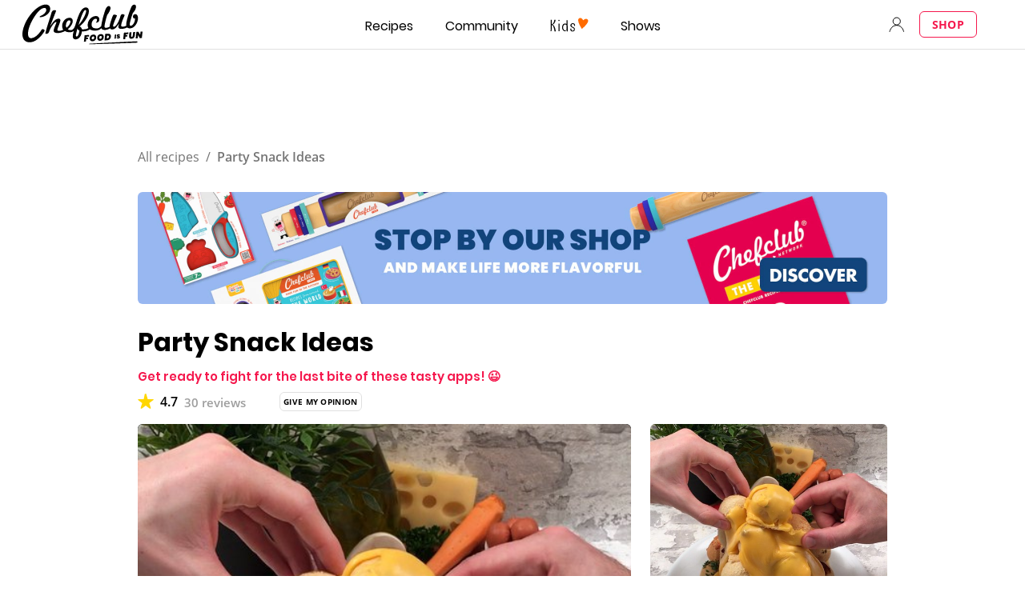

--- FILE ---
content_type: image/svg+xml
request_url: https://www.chefclub.tv/static/forward-31220fd7cc8c9d79e4a7ba3925d542f3.svg
body_size: 334
content:
<svg width="34" height="36" fill="none" xmlns="http://www.w3.org/2000/svg"><g clip-path="url(#clip0)"><path d="M17.322 36c9 0 16.43-7.43 16.43-16.43 0-5.518-2.845-10.485-7.09-13.457-.637-.467-1.401-.297-1.783.255-.382.552-.17 1.274.424 1.698 3.609 2.505 6.029 6.708 6.029 11.505a13.97 13.97 0 01-14.01 14.01c-7.769 0-13.967-6.241-13.967-14.01 0-6.708 4.628-12.312 10.91-13.67v2.547c0 1.019.722 1.316 1.529.764l5.137-3.566c.679-.467.721-1.188 0-1.698L15.836.382c-.849-.594-1.57-.297-1.57.764v2.378C6.709 4.967.893 11.717.893 19.656.893 28.528 8.323 36 17.323 36zm3.906-9.637c2.674 0 4.457-2.547 4.457-6.453 0-3.905-1.782-6.495-4.457-6.495s-4.458 2.59-4.458 6.495c0 3.906 1.784 6.453 4.458 6.453zm-8.533-.212c.552 0 .934-.382.934-1.019V14.646c0-.722-.382-1.146-1.061-1.146-.383 0-.68.127-1.19.51l-2.376 1.57a.938.938 0 00-.467.85c0 .466.382.89.849.89.254 0 .382-.042.679-.254l1.74-1.273v9.34c-.042.593.34 1.018.892 1.018zm8.533-1.528c-1.57 0-2.59-1.826-2.59-4.713 0-2.929.977-4.754 2.59-4.754s2.547 1.783 2.547 4.754c0 2.887-.976 4.713-2.547 4.713z" fill="#fff"/></g><defs><clipPath id="clip0"><path fill="#fff" transform="translate(.893)" d="M0 0h32.858v36H0z"/></clipPath></defs></svg>
